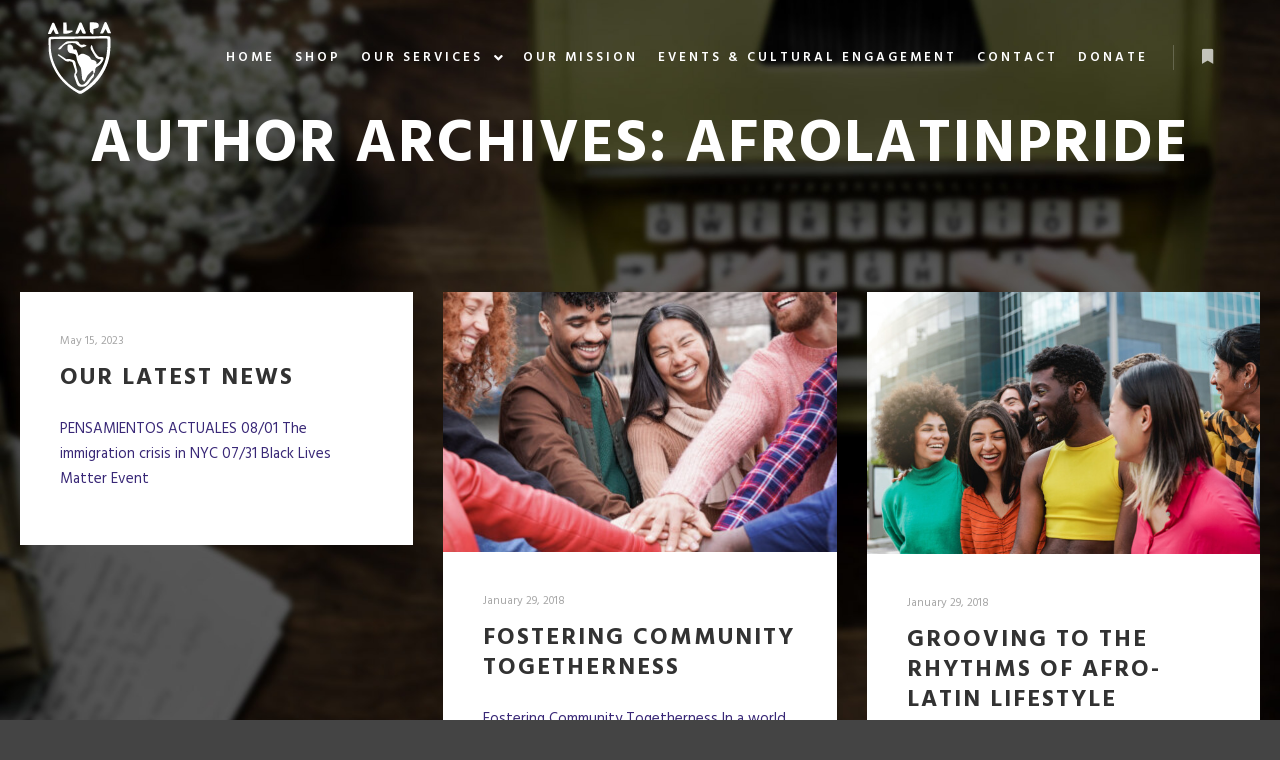

--- FILE ---
content_type: text/html; charset=UTF-8
request_url: https://afrolatin.org/author/admin/
body_size: 10840
content:
<!DOCTYPE html>
<!--[if IE 9]>    <html class="no-js lt-ie10" lang="en"> <![endif]-->
<!--[if gt IE 9]><!--> <html class="no-js" lang="en"> <!--<![endif]-->
<head>

<meta charset="UTF-8" />
<meta name="viewport" content="width=device-width,initial-scale=1" />
<meta http-equiv="X-UA-Compatible" content="IE=edge">
<link rel="profile" href="https://gmpg.org/xfn/11" />
<title>afrolatinpride &#8211; Welcome to ALAPA</title>
<meta name='robots' content='max-image-preview:large' />
<link href='https://fonts.gstatic.com' crossorigin rel='preconnect' />
<link rel="alternate" type="application/rss+xml" title="Welcome to ALAPA &raquo; Feed" href="https://afrolatin.org/feed/" />
<link rel="alternate" type="application/rss+xml" title="Welcome to ALAPA &raquo; Comments Feed" href="https://afrolatin.org/comments/feed/" />
<link rel="alternate" type="application/rss+xml" title="Welcome to ALAPA &raquo; Posts by afrolatinpride Feed" href="https://afrolatin.org/author/admin/feed/" />
<script type="text/javascript">
window._wpemojiSettings = {"baseUrl":"https:\/\/s.w.org\/images\/core\/emoji\/14.0.0\/72x72\/","ext":".png","svgUrl":"https:\/\/s.w.org\/images\/core\/emoji\/14.0.0\/svg\/","svgExt":".svg","source":{"concatemoji":"https:\/\/afrolatin.org\/wp-includes\/js\/wp-emoji-release.min.js?ver=6.2.8"}};
/*! This file is auto-generated */
!function(e,a,t){var n,r,o,i=a.createElement("canvas"),p=i.getContext&&i.getContext("2d");function s(e,t){p.clearRect(0,0,i.width,i.height),p.fillText(e,0,0);e=i.toDataURL();return p.clearRect(0,0,i.width,i.height),p.fillText(t,0,0),e===i.toDataURL()}function c(e){var t=a.createElement("script");t.src=e,t.defer=t.type="text/javascript",a.getElementsByTagName("head")[0].appendChild(t)}for(o=Array("flag","emoji"),t.supports={everything:!0,everythingExceptFlag:!0},r=0;r<o.length;r++)t.supports[o[r]]=function(e){if(p&&p.fillText)switch(p.textBaseline="top",p.font="600 32px Arial",e){case"flag":return s("\ud83c\udff3\ufe0f\u200d\u26a7\ufe0f","\ud83c\udff3\ufe0f\u200b\u26a7\ufe0f")?!1:!s("\ud83c\uddfa\ud83c\uddf3","\ud83c\uddfa\u200b\ud83c\uddf3")&&!s("\ud83c\udff4\udb40\udc67\udb40\udc62\udb40\udc65\udb40\udc6e\udb40\udc67\udb40\udc7f","\ud83c\udff4\u200b\udb40\udc67\u200b\udb40\udc62\u200b\udb40\udc65\u200b\udb40\udc6e\u200b\udb40\udc67\u200b\udb40\udc7f");case"emoji":return!s("\ud83e\udef1\ud83c\udffb\u200d\ud83e\udef2\ud83c\udfff","\ud83e\udef1\ud83c\udffb\u200b\ud83e\udef2\ud83c\udfff")}return!1}(o[r]),t.supports.everything=t.supports.everything&&t.supports[o[r]],"flag"!==o[r]&&(t.supports.everythingExceptFlag=t.supports.everythingExceptFlag&&t.supports[o[r]]);t.supports.everythingExceptFlag=t.supports.everythingExceptFlag&&!t.supports.flag,t.DOMReady=!1,t.readyCallback=function(){t.DOMReady=!0},t.supports.everything||(n=function(){t.readyCallback()},a.addEventListener?(a.addEventListener("DOMContentLoaded",n,!1),e.addEventListener("load",n,!1)):(e.attachEvent("onload",n),a.attachEvent("onreadystatechange",function(){"complete"===a.readyState&&t.readyCallback()})),(e=t.source||{}).concatemoji?c(e.concatemoji):e.wpemoji&&e.twemoji&&(c(e.twemoji),c(e.wpemoji)))}(window,document,window._wpemojiSettings);
</script>
<style type="text/css">
img.wp-smiley,
img.emoji {
	display: inline !important;
	border: none !important;
	box-shadow: none !important;
	height: 1em !important;
	width: 1em !important;
	margin: 0 0.07em !important;
	vertical-align: -0.1em !important;
	background: none !important;
	padding: 0 !important;
}
</style>
	<link rel='stylesheet' id='wp-block-library-css' href='https://afrolatin.org/wp-includes/css/dist/block-library/style.min.css?ver=6.2.8' type='text/css' media='all' />
<link rel='stylesheet' id='classic-theme-styles-css' href='https://afrolatin.org/wp-includes/css/classic-themes.min.css?ver=6.2.8' type='text/css' media='all' />
<style id='global-styles-inline-css' type='text/css'>
body{--wp--preset--color--black: #000000;--wp--preset--color--cyan-bluish-gray: #abb8c3;--wp--preset--color--white: #ffffff;--wp--preset--color--pale-pink: #f78da7;--wp--preset--color--vivid-red: #cf2e2e;--wp--preset--color--luminous-vivid-orange: #ff6900;--wp--preset--color--luminous-vivid-amber: #fcb900;--wp--preset--color--light-green-cyan: #7bdcb5;--wp--preset--color--vivid-green-cyan: #00d084;--wp--preset--color--pale-cyan-blue: #8ed1fc;--wp--preset--color--vivid-cyan-blue: #0693e3;--wp--preset--color--vivid-purple: #9b51e0;--wp--preset--gradient--vivid-cyan-blue-to-vivid-purple: linear-gradient(135deg,rgba(6,147,227,1) 0%,rgb(155,81,224) 100%);--wp--preset--gradient--light-green-cyan-to-vivid-green-cyan: linear-gradient(135deg,rgb(122,220,180) 0%,rgb(0,208,130) 100%);--wp--preset--gradient--luminous-vivid-amber-to-luminous-vivid-orange: linear-gradient(135deg,rgba(252,185,0,1) 0%,rgba(255,105,0,1) 100%);--wp--preset--gradient--luminous-vivid-orange-to-vivid-red: linear-gradient(135deg,rgba(255,105,0,1) 0%,rgb(207,46,46) 100%);--wp--preset--gradient--very-light-gray-to-cyan-bluish-gray: linear-gradient(135deg,rgb(238,238,238) 0%,rgb(169,184,195) 100%);--wp--preset--gradient--cool-to-warm-spectrum: linear-gradient(135deg,rgb(74,234,220) 0%,rgb(151,120,209) 20%,rgb(207,42,186) 40%,rgb(238,44,130) 60%,rgb(251,105,98) 80%,rgb(254,248,76) 100%);--wp--preset--gradient--blush-light-purple: linear-gradient(135deg,rgb(255,206,236) 0%,rgb(152,150,240) 100%);--wp--preset--gradient--blush-bordeaux: linear-gradient(135deg,rgb(254,205,165) 0%,rgb(254,45,45) 50%,rgb(107,0,62) 100%);--wp--preset--gradient--luminous-dusk: linear-gradient(135deg,rgb(255,203,112) 0%,rgb(199,81,192) 50%,rgb(65,88,208) 100%);--wp--preset--gradient--pale-ocean: linear-gradient(135deg,rgb(255,245,203) 0%,rgb(182,227,212) 50%,rgb(51,167,181) 100%);--wp--preset--gradient--electric-grass: linear-gradient(135deg,rgb(202,248,128) 0%,rgb(113,206,126) 100%);--wp--preset--gradient--midnight: linear-gradient(135deg,rgb(2,3,129) 0%,rgb(40,116,252) 100%);--wp--preset--duotone--dark-grayscale: url('#wp-duotone-dark-grayscale');--wp--preset--duotone--grayscale: url('#wp-duotone-grayscale');--wp--preset--duotone--purple-yellow: url('#wp-duotone-purple-yellow');--wp--preset--duotone--blue-red: url('#wp-duotone-blue-red');--wp--preset--duotone--midnight: url('#wp-duotone-midnight');--wp--preset--duotone--magenta-yellow: url('#wp-duotone-magenta-yellow');--wp--preset--duotone--purple-green: url('#wp-duotone-purple-green');--wp--preset--duotone--blue-orange: url('#wp-duotone-blue-orange');--wp--preset--font-size--small: 13px;--wp--preset--font-size--medium: 20px;--wp--preset--font-size--large: 36px;--wp--preset--font-size--x-large: 42px;--wp--preset--spacing--20: 0.44rem;--wp--preset--spacing--30: 0.67rem;--wp--preset--spacing--40: 1rem;--wp--preset--spacing--50: 1.5rem;--wp--preset--spacing--60: 2.25rem;--wp--preset--spacing--70: 3.38rem;--wp--preset--spacing--80: 5.06rem;--wp--preset--shadow--natural: 6px 6px 9px rgba(0, 0, 0, 0.2);--wp--preset--shadow--deep: 12px 12px 50px rgba(0, 0, 0, 0.4);--wp--preset--shadow--sharp: 6px 6px 0px rgba(0, 0, 0, 0.2);--wp--preset--shadow--outlined: 6px 6px 0px -3px rgba(255, 255, 255, 1), 6px 6px rgba(0, 0, 0, 1);--wp--preset--shadow--crisp: 6px 6px 0px rgba(0, 0, 0, 1);}:where(.is-layout-flex){gap: 0.5em;}body .is-layout-flow > .alignleft{float: left;margin-inline-start: 0;margin-inline-end: 2em;}body .is-layout-flow > .alignright{float: right;margin-inline-start: 2em;margin-inline-end: 0;}body .is-layout-flow > .aligncenter{margin-left: auto !important;margin-right: auto !important;}body .is-layout-constrained > .alignleft{float: left;margin-inline-start: 0;margin-inline-end: 2em;}body .is-layout-constrained > .alignright{float: right;margin-inline-start: 2em;margin-inline-end: 0;}body .is-layout-constrained > .aligncenter{margin-left: auto !important;margin-right: auto !important;}body .is-layout-constrained > :where(:not(.alignleft):not(.alignright):not(.alignfull)){max-width: var(--wp--style--global--content-size);margin-left: auto !important;margin-right: auto !important;}body .is-layout-constrained > .alignwide{max-width: var(--wp--style--global--wide-size);}body .is-layout-flex{display: flex;}body .is-layout-flex{flex-wrap: wrap;align-items: center;}body .is-layout-flex > *{margin: 0;}:where(.wp-block-columns.is-layout-flex){gap: 2em;}.has-black-color{color: var(--wp--preset--color--black) !important;}.has-cyan-bluish-gray-color{color: var(--wp--preset--color--cyan-bluish-gray) !important;}.has-white-color{color: var(--wp--preset--color--white) !important;}.has-pale-pink-color{color: var(--wp--preset--color--pale-pink) !important;}.has-vivid-red-color{color: var(--wp--preset--color--vivid-red) !important;}.has-luminous-vivid-orange-color{color: var(--wp--preset--color--luminous-vivid-orange) !important;}.has-luminous-vivid-amber-color{color: var(--wp--preset--color--luminous-vivid-amber) !important;}.has-light-green-cyan-color{color: var(--wp--preset--color--light-green-cyan) !important;}.has-vivid-green-cyan-color{color: var(--wp--preset--color--vivid-green-cyan) !important;}.has-pale-cyan-blue-color{color: var(--wp--preset--color--pale-cyan-blue) !important;}.has-vivid-cyan-blue-color{color: var(--wp--preset--color--vivid-cyan-blue) !important;}.has-vivid-purple-color{color: var(--wp--preset--color--vivid-purple) !important;}.has-black-background-color{background-color: var(--wp--preset--color--black) !important;}.has-cyan-bluish-gray-background-color{background-color: var(--wp--preset--color--cyan-bluish-gray) !important;}.has-white-background-color{background-color: var(--wp--preset--color--white) !important;}.has-pale-pink-background-color{background-color: var(--wp--preset--color--pale-pink) !important;}.has-vivid-red-background-color{background-color: var(--wp--preset--color--vivid-red) !important;}.has-luminous-vivid-orange-background-color{background-color: var(--wp--preset--color--luminous-vivid-orange) !important;}.has-luminous-vivid-amber-background-color{background-color: var(--wp--preset--color--luminous-vivid-amber) !important;}.has-light-green-cyan-background-color{background-color: var(--wp--preset--color--light-green-cyan) !important;}.has-vivid-green-cyan-background-color{background-color: var(--wp--preset--color--vivid-green-cyan) !important;}.has-pale-cyan-blue-background-color{background-color: var(--wp--preset--color--pale-cyan-blue) !important;}.has-vivid-cyan-blue-background-color{background-color: var(--wp--preset--color--vivid-cyan-blue) !important;}.has-vivid-purple-background-color{background-color: var(--wp--preset--color--vivid-purple) !important;}.has-black-border-color{border-color: var(--wp--preset--color--black) !important;}.has-cyan-bluish-gray-border-color{border-color: var(--wp--preset--color--cyan-bluish-gray) !important;}.has-white-border-color{border-color: var(--wp--preset--color--white) !important;}.has-pale-pink-border-color{border-color: var(--wp--preset--color--pale-pink) !important;}.has-vivid-red-border-color{border-color: var(--wp--preset--color--vivid-red) !important;}.has-luminous-vivid-orange-border-color{border-color: var(--wp--preset--color--luminous-vivid-orange) !important;}.has-luminous-vivid-amber-border-color{border-color: var(--wp--preset--color--luminous-vivid-amber) !important;}.has-light-green-cyan-border-color{border-color: var(--wp--preset--color--light-green-cyan) !important;}.has-vivid-green-cyan-border-color{border-color: var(--wp--preset--color--vivid-green-cyan) !important;}.has-pale-cyan-blue-border-color{border-color: var(--wp--preset--color--pale-cyan-blue) !important;}.has-vivid-cyan-blue-border-color{border-color: var(--wp--preset--color--vivid-cyan-blue) !important;}.has-vivid-purple-border-color{border-color: var(--wp--preset--color--vivid-purple) !important;}.has-vivid-cyan-blue-to-vivid-purple-gradient-background{background: var(--wp--preset--gradient--vivid-cyan-blue-to-vivid-purple) !important;}.has-light-green-cyan-to-vivid-green-cyan-gradient-background{background: var(--wp--preset--gradient--light-green-cyan-to-vivid-green-cyan) !important;}.has-luminous-vivid-amber-to-luminous-vivid-orange-gradient-background{background: var(--wp--preset--gradient--luminous-vivid-amber-to-luminous-vivid-orange) !important;}.has-luminous-vivid-orange-to-vivid-red-gradient-background{background: var(--wp--preset--gradient--luminous-vivid-orange-to-vivid-red) !important;}.has-very-light-gray-to-cyan-bluish-gray-gradient-background{background: var(--wp--preset--gradient--very-light-gray-to-cyan-bluish-gray) !important;}.has-cool-to-warm-spectrum-gradient-background{background: var(--wp--preset--gradient--cool-to-warm-spectrum) !important;}.has-blush-light-purple-gradient-background{background: var(--wp--preset--gradient--blush-light-purple) !important;}.has-blush-bordeaux-gradient-background{background: var(--wp--preset--gradient--blush-bordeaux) !important;}.has-luminous-dusk-gradient-background{background: var(--wp--preset--gradient--luminous-dusk) !important;}.has-pale-ocean-gradient-background{background: var(--wp--preset--gradient--pale-ocean) !important;}.has-electric-grass-gradient-background{background: var(--wp--preset--gradient--electric-grass) !important;}.has-midnight-gradient-background{background: var(--wp--preset--gradient--midnight) !important;}.has-small-font-size{font-size: var(--wp--preset--font-size--small) !important;}.has-medium-font-size{font-size: var(--wp--preset--font-size--medium) !important;}.has-large-font-size{font-size: var(--wp--preset--font-size--large) !important;}.has-x-large-font-size{font-size: var(--wp--preset--font-size--x-large) !important;}
.wp-block-navigation a:where(:not(.wp-element-button)){color: inherit;}
:where(.wp-block-columns.is-layout-flex){gap: 2em;}
.wp-block-pullquote{font-size: 1.5em;line-height: 1.6;}
</style>
<link rel='stylesheet' id='searchwp-forms-css' href='https://afrolatin.org/wp-content/plugins/searchwp-live-ajax-search/assets/styles/frontend/search-forms.min.css?ver=1.8.7' type='text/css' media='all' />
<link rel='stylesheet' id='jquery-lightgallery-css' href='https://afrolatin.org/wp-content/themes/rife/js/light-gallery/css/lightgallery.min.css?ver=1.9.0' type='text/css' media='all' />
<link rel='stylesheet' id='font-awesome-css' href='https://afrolatin.org/wp-content/plugins/elementor/assets/lib/font-awesome/css/font-awesome.min.css?ver=4.7.0' type='text/css' media='all' />
<link rel='stylesheet' id='a13-icomoon-css' href='https://afrolatin.org/wp-content/themes/rife/css/icomoon.css?ver=2.4.19' type='text/css' media='all' />
<link rel='stylesheet' id='a13-main-style-css' href='https://afrolatin.org/wp-content/themes/rife/style.css?ver=2.4.19' type='text/css' media='all' />
<link rel='stylesheet' id='a13-user-css-css' href='https://afrolatin.org/wp-content/uploads/apollo13_framework_files/css/user.css?ver=2.4.19_1715265500' type='text/css' media='all' />
<link rel='stylesheet' id='font-awesome-5-all-css' href='https://afrolatin.org/wp-content/plugins/elementor/assets/lib/font-awesome/css/all.min.css?ver=3.23.4' type='text/css' media='all' />
<link rel='stylesheet' id='font-awesome-4-shim-css' href='https://afrolatin.org/wp-content/plugins/elementor/assets/lib/font-awesome/css/v4-shims.min.css?ver=3.23.4' type='text/css' media='all' />
<script type='text/javascript' src='https://afrolatin.org/wp-includes/js/jquery/jquery.min.js?ver=3.6.4' id='jquery-core-js'></script>
<script type='text/javascript' src='https://afrolatin.org/wp-includes/js/jquery/jquery-migrate.min.js?ver=3.4.0' id='jquery-migrate-js'></script>
<script type='text/javascript' src='https://afrolatin.org/wp-content/plugins/elementor/assets/lib/font-awesome/js/v4-shims.min.js?ver=3.23.4' id='font-awesome-4-shim-js'></script>
<link rel="https://api.w.org/" href="https://afrolatin.org/wp-json/" /><link rel="alternate" type="application/json" href="https://afrolatin.org/wp-json/wp/v2/users/1" /><link rel="EditURI" type="application/rsd+xml" title="RSD" href="https://afrolatin.org/xmlrpc.php?rsd" />
<link rel="wlwmanifest" type="application/wlwmanifest+xml" href="https://afrolatin.org/wp-includes/wlwmanifest.xml" />
<meta name="generator" content="WordPress 6.2.8" />
<script type="text/javascript">
// <![CDATA[
(function(){
    var docElement = document.documentElement,
        className = docElement.className;
    // Change `no-js` to `js`
    var reJS = new RegExp('(^|\\s)no-js( |\\s|$)');
    //space as literal in second capturing group cause there is strange situation when \s is not catched on load when other plugins add their own classes
    className = className.replace(reJS, '$1js$2');
    docElement.className = className;
})();
// ]]>
</script><script type="text/javascript">
// <![CDATA[
WebFontConfig = {
    google: {"families":["Hind:400,600,700","Hind:400,600,700","Hind:400,600,700","Hind:400,600,700"]},
    active: function () {
        //tell listeners that fonts are loaded
        if (window.jQuery) {
            jQuery(document.body).trigger('webfontsloaded');
        }
    }
};
(function (d) {
    var wf = d.createElement('script'), s = d.scripts[0];
    wf.src = 'https://afrolatin.org/wp-content/themes/rife/js/webfontloader.min.js';
    wf.type = 'text/javascript';
    wf.async = 'true';
    s.parentNode.insertBefore(wf, s);
})(document);
// ]]>
</script><meta name="generator" content="Elementor 3.23.4; features: e_optimized_css_loading, additional_custom_breakpoints, e_lazyload; settings: css_print_method-external, google_font-enabled, font_display-swap">
			<style>
				.e-con.e-parent:nth-of-type(n+4):not(.e-lazyloaded):not(.e-no-lazyload),
				.e-con.e-parent:nth-of-type(n+4):not(.e-lazyloaded):not(.e-no-lazyload) * {
					background-image: none !important;
				}
				@media screen and (max-height: 1024px) {
					.e-con.e-parent:nth-of-type(n+3):not(.e-lazyloaded):not(.e-no-lazyload),
					.e-con.e-parent:nth-of-type(n+3):not(.e-lazyloaded):not(.e-no-lazyload) * {
						background-image: none !important;
					}
				}
				@media screen and (max-height: 640px) {
					.e-con.e-parent:nth-of-type(n+2):not(.e-lazyloaded):not(.e-no-lazyload),
					.e-con.e-parent:nth-of-type(n+2):not(.e-lazyloaded):not(.e-no-lazyload) * {
						background-image: none !important;
					}
				}
			</style>
			</head>

<body data-rsssl=1 id="top" class="archive author author-admin author-1 wp-custom-logo side-menu-eff-9 header-horizontal site-layout-full posts-list elementor-default elementor-kit-12106" itemtype="https://schema.org/Blog" itemscope>
<svg xmlns="http://www.w3.org/2000/svg" viewBox="0 0 0 0" width="0" height="0" focusable="false" role="none" style="visibility: hidden; position: absolute; left: -9999px; overflow: hidden;" ><defs><filter id="wp-duotone-dark-grayscale"><feColorMatrix color-interpolation-filters="sRGB" type="matrix" values=" .299 .587 .114 0 0 .299 .587 .114 0 0 .299 .587 .114 0 0 .299 .587 .114 0 0 " /><feComponentTransfer color-interpolation-filters="sRGB" ><feFuncR type="table" tableValues="0 0.498039215686" /><feFuncG type="table" tableValues="0 0.498039215686" /><feFuncB type="table" tableValues="0 0.498039215686" /><feFuncA type="table" tableValues="1 1" /></feComponentTransfer><feComposite in2="SourceGraphic" operator="in" /></filter></defs></svg><svg xmlns="http://www.w3.org/2000/svg" viewBox="0 0 0 0" width="0" height="0" focusable="false" role="none" style="visibility: hidden; position: absolute; left: -9999px; overflow: hidden;" ><defs><filter id="wp-duotone-grayscale"><feColorMatrix color-interpolation-filters="sRGB" type="matrix" values=" .299 .587 .114 0 0 .299 .587 .114 0 0 .299 .587 .114 0 0 .299 .587 .114 0 0 " /><feComponentTransfer color-interpolation-filters="sRGB" ><feFuncR type="table" tableValues="0 1" /><feFuncG type="table" tableValues="0 1" /><feFuncB type="table" tableValues="0 1" /><feFuncA type="table" tableValues="1 1" /></feComponentTransfer><feComposite in2="SourceGraphic" operator="in" /></filter></defs></svg><svg xmlns="http://www.w3.org/2000/svg" viewBox="0 0 0 0" width="0" height="0" focusable="false" role="none" style="visibility: hidden; position: absolute; left: -9999px; overflow: hidden;" ><defs><filter id="wp-duotone-purple-yellow"><feColorMatrix color-interpolation-filters="sRGB" type="matrix" values=" .299 .587 .114 0 0 .299 .587 .114 0 0 .299 .587 .114 0 0 .299 .587 .114 0 0 " /><feComponentTransfer color-interpolation-filters="sRGB" ><feFuncR type="table" tableValues="0.549019607843 0.988235294118" /><feFuncG type="table" tableValues="0 1" /><feFuncB type="table" tableValues="0.717647058824 0.254901960784" /><feFuncA type="table" tableValues="1 1" /></feComponentTransfer><feComposite in2="SourceGraphic" operator="in" /></filter></defs></svg><svg xmlns="http://www.w3.org/2000/svg" viewBox="0 0 0 0" width="0" height="0" focusable="false" role="none" style="visibility: hidden; position: absolute; left: -9999px; overflow: hidden;" ><defs><filter id="wp-duotone-blue-red"><feColorMatrix color-interpolation-filters="sRGB" type="matrix" values=" .299 .587 .114 0 0 .299 .587 .114 0 0 .299 .587 .114 0 0 .299 .587 .114 0 0 " /><feComponentTransfer color-interpolation-filters="sRGB" ><feFuncR type="table" tableValues="0 1" /><feFuncG type="table" tableValues="0 0.278431372549" /><feFuncB type="table" tableValues="0.592156862745 0.278431372549" /><feFuncA type="table" tableValues="1 1" /></feComponentTransfer><feComposite in2="SourceGraphic" operator="in" /></filter></defs></svg><svg xmlns="http://www.w3.org/2000/svg" viewBox="0 0 0 0" width="0" height="0" focusable="false" role="none" style="visibility: hidden; position: absolute; left: -9999px; overflow: hidden;" ><defs><filter id="wp-duotone-midnight"><feColorMatrix color-interpolation-filters="sRGB" type="matrix" values=" .299 .587 .114 0 0 .299 .587 .114 0 0 .299 .587 .114 0 0 .299 .587 .114 0 0 " /><feComponentTransfer color-interpolation-filters="sRGB" ><feFuncR type="table" tableValues="0 0" /><feFuncG type="table" tableValues="0 0.647058823529" /><feFuncB type="table" tableValues="0 1" /><feFuncA type="table" tableValues="1 1" /></feComponentTransfer><feComposite in2="SourceGraphic" operator="in" /></filter></defs></svg><svg xmlns="http://www.w3.org/2000/svg" viewBox="0 0 0 0" width="0" height="0" focusable="false" role="none" style="visibility: hidden; position: absolute; left: -9999px; overflow: hidden;" ><defs><filter id="wp-duotone-magenta-yellow"><feColorMatrix color-interpolation-filters="sRGB" type="matrix" values=" .299 .587 .114 0 0 .299 .587 .114 0 0 .299 .587 .114 0 0 .299 .587 .114 0 0 " /><feComponentTransfer color-interpolation-filters="sRGB" ><feFuncR type="table" tableValues="0.780392156863 1" /><feFuncG type="table" tableValues="0 0.949019607843" /><feFuncB type="table" tableValues="0.352941176471 0.470588235294" /><feFuncA type="table" tableValues="1 1" /></feComponentTransfer><feComposite in2="SourceGraphic" operator="in" /></filter></defs></svg><svg xmlns="http://www.w3.org/2000/svg" viewBox="0 0 0 0" width="0" height="0" focusable="false" role="none" style="visibility: hidden; position: absolute; left: -9999px; overflow: hidden;" ><defs><filter id="wp-duotone-purple-green"><feColorMatrix color-interpolation-filters="sRGB" type="matrix" values=" .299 .587 .114 0 0 .299 .587 .114 0 0 .299 .587 .114 0 0 .299 .587 .114 0 0 " /><feComponentTransfer color-interpolation-filters="sRGB" ><feFuncR type="table" tableValues="0.650980392157 0.403921568627" /><feFuncG type="table" tableValues="0 1" /><feFuncB type="table" tableValues="0.447058823529 0.4" /><feFuncA type="table" tableValues="1 1" /></feComponentTransfer><feComposite in2="SourceGraphic" operator="in" /></filter></defs></svg><svg xmlns="http://www.w3.org/2000/svg" viewBox="0 0 0 0" width="0" height="0" focusable="false" role="none" style="visibility: hidden; position: absolute; left: -9999px; overflow: hidden;" ><defs><filter id="wp-duotone-blue-orange"><feColorMatrix color-interpolation-filters="sRGB" type="matrix" values=" .299 .587 .114 0 0 .299 .587 .114 0 0 .299 .587 .114 0 0 .299 .587 .114 0 0 " /><feComponentTransfer color-interpolation-filters="sRGB" ><feFuncR type="table" tableValues="0.0980392156863 1" /><feFuncG type="table" tableValues="0 0.662745098039" /><feFuncB type="table" tableValues="0.847058823529 0.419607843137" /><feFuncA type="table" tableValues="1 1" /></feComponentTransfer><feComposite in2="SourceGraphic" operator="in" /></filter></defs></svg><div class="whole-layout">
<div id="preloader" class="flash onReady">
    <div class="preload-content">
        <div class="preloader-animation">				<div class="pace-progress"><div class="pace-progress-inner"></div ></div>
		        <div class="pace-activity"></div>
				</div>
        <a class="skip-preloader a13icon-cross" href="#"></a>
    </div>
</div>
                <div class="page-background to-move"></div>
        <header id="header" class="to-move a13-horizontal header-type-one_line a13-normal-variant header-variant-one_line full tools-icons-1 sticky-no-hiding" itemtype="https://schema.org/WPHeader" itemscope>
		<div class="head">
		
		<div class="logo-container" itemtype="https://schema.org/Organization" itemscope><a class="logo normal-logo image-logo " href="https://afrolatin.org/" title="Welcome to ALAPA" rel="home" itemprop="url"><img src="https://afrolatin.org/wp-content/uploads/2023/07/alapa-white.-75.png" alt="" width="75" height="75" itemprop="logo" /></a></div>
		<nav id="access" class="navigation-bar" itemtype="https://schema.org/SiteNavigationElement" itemscope><!-- this element is need in HTML even if menu is disabled -->
							<div class="menu-container"><ul id="menu-main-menu" class="top-menu opener-icons-on"><li id="menu-item-12109" class="menu-item menu-item-type-post_type menu-item-object-page menu-item-home menu-item-12109 normal-menu"><a href="https://afrolatin.org/"><span>Home</span></a></li>
<li id="menu-item-12108" class="getfree menu-item menu-item-type-custom menu-item-object-custom menu-item-12108 normal-menu"><a target="_blank" href="https://afrolatinpride.myshopify.com/"><span>SHOP</span></a></li>
<li id="menu-item-11927" class="menu-item menu-item-type-custom menu-item-object-custom menu-item-has-children menu-parent-item menu-item-11927 normal-menu"><span class="title" tabindex="0"><span>Our Services</span></span><i tabindex="0" class="fa sub-mark fa-angle-down"></i>
<ul class="sub-menu">
	<li id="menu-item-12140" class="menu-item menu-item-type-post_type menu-item-object-page menu-item-12140"><a href="https://afrolatin.org/rights/"><span>Environmental Rights</span></a></li>
	<li id="menu-item-12136" class="menu-item menu-item-type-post_type menu-item-object-page menu-item-12136"><a href="https://afrolatin.org/nourishing-nyc/"><span>stopping hunger</span></a></li>
	<li id="menu-item-12159" class="menu-item menu-item-type-post_type menu-item-object-page menu-item-12159"><a href="https://afrolatin.org/housing-rights/"><span>Housing Rights</span></a></li>
	<li id="menu-item-11929" class="menu-item menu-item-type-custom menu-item-object-custom menu-item-11929"><a href="https://afrolatin.org/migrant-support/"><span>Immigration Support</span></a></li>
</ul>
</li>
<li id="menu-item-12156" class="menu-item menu-item-type-post_type menu-item-object-page menu-item-12156 normal-menu"><a href="https://afrolatin.org/mission/"><span>Our Mission</span></a></li>
<li id="menu-item-12192" class="menu-item menu-item-type-post_type menu-item-object-page menu-item-12192 normal-menu"><a href="https://afrolatin.org/events/"><span>Events &#038; Cultural Engagement</span></a></li>
<li id="menu-item-12111" class="menu-item menu-item-type-post_type menu-item-object-page menu-item-12111 normal-menu"><a href="https://afrolatin.org/mission-contact/"><span>Contact</span></a></li>
<li id="menu-item-12778" class="menu-item menu-item-type-post_type menu-item-object-page menu-item-12778 normal-menu"><a href="https://afrolatin.org/donate/"><span>DONATE</span></a></li>
</ul></div>					</nav>
		<!-- #access -->
		<div id="header-tools" class=" icons-1"><button id="side-menu-switch" class="fa fa-bookmark tool" title="More info"><span class="screen-reader-text">More info</span></button><button id="mobile-menu-opener" class="a13icon-menu tool" title="Main menu"><span class="screen-reader-text">Main menu</span></button></div>		
			</div>
	</header>
    <div id="mid" class="to-move no-top-padding layout-full_padding layout-no-edge layout-padding layout-fluid no-sidebars"><header class="title-bar a13-parallax outside title_bar_variant_centered title_bar_width_full has-effect" data-a13-parallax-type="bt" data-a13-parallax-speed="1"><div class="overlay-color"><div class="in"><div class="titles"><h1 class="page-title entry-title" itemprop="headline">Author Archives: <span class='vcard'>afrolatinpride</span></h1></div></div></div></header>

		<article id="content" class="clearfix">
			<div class="content-limiter">
				<div id="col-mask">
					<div class="content-box lazy-load-on">
						<div class="bricks-frame posts-bricks posts-bricks-1  posts_vertical_padding posts-columns-3"><div class="posts-grid-container" data-lazy-load="1" data-lazy-load-mode="button" data-margin="30"><div class="grid-master"></div><div id="post-1" class="archive-item w1 post-1 post type-post status-publish format-standard category-uncategorized" data-category-1="1" itemtype="https://schema.org/CreativeWork" itemscope>
<div class="formatter">
    <div class="real-content hentry">

        <div class="post-meta"><time class="entry-date published updated" datetime="2023-05-15T06:26:47+00:00" itemprop="datePublished">May 15, 2023</time> </div><h2 class="post-title entry-title" itemprop="headline"><a href="https://afrolatin.org/hello-world/" itemprop="url">OUR LATEST NEWS</a></h2>
        <div class="entry-summary" itemprop="text">
        <p>PENSAMIENTOS ACTUALES 08/01 The immigration crisis in NYC 07/31 Black Lives Matter Event</p>
        </div>

        <div class="clear"></div>

                
    </div>
</div></div><div id="post-2359" class="archive-item w1 post-2359 post type-post status-publish format-standard has-post-thumbnail category-hot_topics category-news category-post category-wordpress tag-information tag-popular tag-wordpress" data-category-5="1" data-category-4="1" data-category-7="1" data-category-8="1" itemtype="https://schema.org/CreativeWork" itemscope><div class="item-image post-media a13-parallax" style="background-image:url(https://afrolatin.org/wp-content/uploads/apollo13_images/group-of-young-multiracial-people-stacking-hands-o-2022-04-18-23-27-19-utc-scaled-7erig2s47bqqgnnyt6gtc63q3ouwg0oejy.jpg); height:260px;" data-a13-parallax-type="tb"><a href="https://afrolatin.org/community-togetherness/"></a></div>
<div class="formatter">
    <div class="real-content hentry">

        <div class="post-meta"><time class="entry-date published updated" datetime="2018-01-29T14:35:16+00:00" itemprop="datePublished">January 29, 2018</time> </div><h2 class="post-title entry-title" itemprop="headline"><a href="https://afrolatin.org/community-togetherness/" itemprop="url">Fostering Community Togetherness</a></h2>
        <div class="entry-summary" itemprop="text">
        <p>Fostering Community Togetherness In a world that often seems divided, the significance of community togetherness cannot be overstated. The power of people coming together, embracing their differences, and working towards&hellip;</p>
<p> <a class="more-link" href="https://afrolatin.org/community-togetherness/">Read more</a></p>
        </div>

        <div class="clear"></div>

                
    </div>
</div></div><div id="post-2399" class="archive-item w1 post-2399 post type-post status-publish format-standard has-post-thumbnail category-lifestyle category-ancestry category-hot_topics category-wordpress tag-information tag-popular tag-wordpress" data-category-3="1" data-category-6="1" data-category-5="1" data-category-8="1" itemtype="https://schema.org/CreativeWork" itemscope><div class="item-image post-media"><a href="https://afrolatin.org/afro-latin-lifestyle/"><img width="620" src="https://afrolatin.org/wp-content/uploads/apollo13_images/diverse-group-of-people-having-fun-outdoor-diver-2022-06-08-15-12-23-utc-scaled-7erieo4s8jtxyqwwf8800xkrse847m3l4e.jpg" class="attachment-620x0x1xx90 size-620x0x1xx90 wp-post-image" alt="" decoding="async" itemprop="image" /></a></div>
<div class="formatter">
    <div class="real-content hentry">

        <div class="post-meta"><time class="entry-date published updated" datetime="2018-01-29T14:31:29+00:00" itemprop="datePublished">January 29, 2018</time> </div><h2 class="post-title entry-title" itemprop="headline"><a href="https://afrolatin.org/afro-latin-lifestyle/" itemprop="url">Grooving to the Rhythms of Afro-Latin Lifestyle</a></h2>
        <div class="entry-summary" itemprop="text">
        <p>Are you ready to embark on a thrilling journey into the heart of Afro-Latin lifestyle? It&#8217;s time to put on your dancing shoes, loosen up those hips, and get ready&hellip;</p>
<p> <a class="more-link" href="https://afrolatin.org/afro-latin-lifestyle/">Read more</a></p>
        </div>

        <div class="clear"></div>

                
    </div>
</div></div><div id="post-2397" class="archive-item w1 post-2397 post type-post status-publish format-standard has-post-thumbnail category-hot_topics category-news category-post tag-information tag-popular tag-wordpress" data-category-5="1" data-category-4="1" data-category-7="1" itemtype="https://schema.org/CreativeWork" itemscope><div class="item-image post-media"><a href="https://afrolatin.org/lgbtq-voices/"><img width="620" src="https://afrolatin.org/wp-content/uploads/apollo13_images/group-of-diverse-people-2022-07-12-05-29-00-utc-1-scaled-7erocmcydfdzlyvrrx2u6mx14646f1erhq.jpg" class="attachment-620x0x1xx90 size-620x0x1xx90 wp-post-image" alt="" decoding="async" itemprop="image" /></a></div>
<div class="formatter">
    <div class="real-content hentry">

        <div class="post-meta"><time class="entry-date published updated" datetime="2018-01-29T14:31:20+00:00" itemprop="datePublished">January 29, 2018</time> </div><h2 class="post-title entry-title" itemprop="headline"><a href="https://afrolatin.org/lgbtq-voices/" itemprop="url">LatinX &amp; LGBTQ Voices</a></h2>
        <div class="entry-summary" itemprop="text">
        <p>We believe in the power of intersectionality and the unique experiences that arise from the fusion of these two vibrant identities. LatinX &amp; LGBTQ Voices is a safe and inclusive&hellip;</p>
<p> <a class="more-link" href="https://afrolatin.org/lgbtq-voices/">Read more</a></p>
        </div>

        <div class="clear"></div>

                
    </div>
</div></div><div id="post-2386" class="archive-item w1 post-2386 post type-post status-publish format-standard has-post-thumbnail category-ancestry category-hot_topics tag-information tag-popular tag-wordpress" data-category-6="1" data-category-5="1" itemtype="https://schema.org/CreativeWork" itemscope><div class="item-image post-media"><a href="https://afrolatin.org/adventure-trip/"><img width="620" src="https://afrolatin.org/wp-content/uploads/apollo13_images/Frame3-7eoso3aumysabidmli8t2jwa0clqfbt3u6.jpg" class="attachment-620x0x1xx90 size-620x0x1xx90 wp-post-image" alt="" decoding="async" itemprop="image" /></a></div>
<div class="formatter">
    <div class="real-content hentry">

        <div class="post-meta"><time class="entry-date published updated" datetime="2018-01-29T14:23:42+00:00" itemprop="datePublished">January 29, 2018</time> </div><h2 class="post-title entry-title" itemprop="headline"><a href="https://afrolatin.org/adventure-trip/" itemprop="url">Adventure Trip</a></h2>
        <div class="entry-summary" itemprop="text">
        <p>Inspiration bold craftmanship swim wear motif purse runway effect. Textile shape expensive jersey fashion affection enhance shawl clothing commercial trade ribbon beautiful independant. Hand-made influence expensive leotard condition artistry bold.&hellip;</p>
<p> <a class="more-link" href="https://afrolatin.org/adventure-trip/">Read more</a></p>
        </div>

        <div class="clear"></div>

                
    </div>
</div></div></div></div>						<div class="clear"></div>

								<span class="result-count">
	5/5</span>
		
					</div>
									</div>
			</div>
		</article>

			</div><!-- #mid -->

<footer id="footer" class="to-move full centered footer-separator" itemtype="https://schema.org/WPFooter" itemscope><div class="foot-widgets four-col light-sidebar"><div class="foot-content clearfix"><div id="media_image-11" class="widget widget_media_image"><a href="https://afrolatin.org"><img width="75" height="75" src="https://afrolatin.org/wp-content/uploads/2023/07/alapa-white-75-black.jpg" class="image wp-image-12565  attachment-full size-full" alt="" decoding="async" style="max-width: 100%; height: auto;" /></a></div><div id="text-19" class="widget widget_text">			<div class="textwidget"><p><strong>CALL US NOW  1.646.295.6837</strong></p>
</div>
		</div><div id="text-18" class="widget widget_text">			<div class="textwidget"><p><strong>Silver Towers &#8211; </strong><strong>1210 Queens Blvd. Suite 2111, Queens NY 11415<br />
</strong></p>
</div>
		</div><div id="text-23" class="widget widget_text">			<div class="textwidget"><div style="margin-top: 10px;"><div class="socials icons-only white color_hover"><a target="_blank" title="500px" href="#" class="a13_soc-500px fa fa-500px" rel="noopener"></a><a target="_blank" title="Foursquare" href="#" class="a13_soc-foursquare fa fa-foursquare" rel="noopener"></a><a target="_blank" title="Spotify" href="#" class="a13_soc-spotify fa fa-spotify" rel="noopener"></a><a target="_blank" title="Vimeo" href="#" class="a13_soc-vimeo fa fa-vimeo" rel="noopener"></a><a target="_blank" title="Instagram" href="#" class="a13_soc-instagram fa fa-instagram" rel="noopener"></a></div></div>
</div>
		</div></div>
	                </div>			<div class="foot-items">
				<div class="foot-content clearfix">
	                <div class="foot-text"><a href="https://apollo13themes.com/rife">Rife Free</a> WordPress Theme ❤ Made by <a href="https://apollo13themes.com/">Apollo13Themes.com</a></div>				</div>
			</div>
		</footer>		<nav id="side-menu" class="side-widget-menu dark-sidebar at-right">
			<div class="scroll-wrap">
				<div id="media_image-9" class="widget widget_media_image"><h3 class="title"><span>About Us</span></h3><img width="300" height="200" src="https://afrolatin.org/wp-content/uploads/2018/10/aboutus2-300x200.jpg" class="image wp-image-11926  attachment-medium size-medium" alt="" decoding="async" style="max-width: 100%; height: auto;" srcset="https://afrolatin.org/wp-content/uploads/2018/10/aboutus2-300x200.jpg 300w, https://afrolatin.org/wp-content/uploads/2018/10/aboutus2.jpg 640w" sizes="(max-width: 300px) 100vw, 300px" /></div><div id="text-21" class="widget widget_text"><h3 class="title"><span>How We Support You</span></h3>			<div class="textwidget"><div id="text-4" class="widget widget_text">
<div class="textwidget">
<p>Our nonprofit organization is dedicated to supporting public policy initiatives that promote social justice and equality. We are committed to addressing the unique challenges faced by people of color while highlighting the unique cultural contributions of Afro Latinos. Policy in areas such as housing rights, immigration rights, environmental rights, and reducing hunger are addressed by us to provide support for those in need. At ALAPA, we believe in fostering positive change through advocacy, education, and community empowerment.</p>
<p>Check out our social media!</p>
</div>
</div>
</div>
		</div><div id="a13-social-icons-19" class="widget widget_a13_social_icons"><div class="socials icons-only white color_hover"><a target="_blank" title="500px" href="#" class="a13_soc-500px fa fa-500px" rel="noopener"></a><a target="_blank" title="Foursquare" href="#" class="a13_soc-foursquare fa fa-foursquare" rel="noopener"></a><a target="_blank" title="Spotify" href="#" class="a13_soc-spotify fa fa-spotify" rel="noopener"></a><a target="_blank" title="Vimeo" href="#" class="a13_soc-vimeo fa fa-vimeo" rel="noopener"></a><a target="_blank" title="Instagram" href="#" class="a13_soc-instagram fa fa-instagram" rel="noopener"></a></div></div><div id="recent-albums-4" class="widget widget_recent_albums widget_recent_cpt"><h3 class="title"><span> </span></h3><div class="items clearfix"><div class="item"><a href="https://afrolatin.org/album/homepage-album/" title="Home Page Album"><img src="https://afrolatin.org/wp-content/uploads/apollo13_images/group-of-men-friends-lying-on-the-grass-diversity-2022-06-07-18-57-57-utc-scaled-7er4m648faejh8nxm3yx0uva19wh0dc86i.jpg" alt="" title="Face Diversity" width="100" height="100" /></a></div><div class="item"><a href="https://afrolatin.org/album/fullscreen2/" title="Description &#038; Pattern"><img src="https://afrolatin.org/wp-content/uploads/apollo13_images/Frame2-7eoso3196p99k0ya9m1turtiskyx3cjjhm.jpg" alt="" title="Best Friend" width="100" height="100" /></a></div><div class="item"><a href="https://afrolatin.org/album/fullscreen3/" title="Carousel Effect"><img src="https://afrolatin.org/wp-content/uploads/apollo13_images/Frame7-7eoso4w2u7t4khsohnvd7mh7m0tcga8zu2.jpg" alt="" title="Red Skeleton" width="100" height="100" /></a></div><div class="item"><a href="https://afrolatin.org/album/fullscreen4/" title="Portrait Slideshow"><img src="https://afrolatin.org/wp-content/uploads/apollo13_images/Frame6-7eoso4czicslf7ua52s2jdpvdm02x5rfqi.jpg" alt="" title="Blue Evening" width="100" height="100" /></a></div><div class="item"><a href="https://afrolatin.org/album/gallery4/" title="Gallery Boxed"><img src="https://afrolatin.org/wp-content/uploads/apollo13_images/Frame8-1-7eoso6qwhqczkyn2ppowkh4wfgnrt7yg6i.jpg" alt="" title="Art Session" width="100" height="100" /></a></div><div class="item"><a href="https://afrolatin.org/album/gallery3/" title="Gallery Fullwidth"><img src="https://afrolatin.org/wp-content/uploads/apollo13_images/Frame5-7eoso43fufabukv2ys8f79c79elg5linoq.jpg" alt="" title="Summer Time" width="100" height="100" /></a></div></div></div>			</div>
			<span class="a13icon-cross close-sidebar"></span>
		</nav>
				<a href="#top" id="to-top" class="to-top fa fa-angle-up"></a>
		<div id="content-overlay" class="to-move"></div>
		
	</div><!-- .whole-layout -->
        <script>
            var _SEARCHWP_LIVE_AJAX_SEARCH_BLOCKS = true;
            var _SEARCHWP_LIVE_AJAX_SEARCH_ENGINE = 'default';
            var _SEARCHWP_LIVE_AJAX_SEARCH_CONFIG = 'default';
        </script>
        			<script type='text/javascript'>
				const lazyloadRunObserver = () => {
					const lazyloadBackgrounds = document.querySelectorAll( `.e-con.e-parent:not(.e-lazyloaded)` );
					const lazyloadBackgroundObserver = new IntersectionObserver( ( entries ) => {
						entries.forEach( ( entry ) => {
							if ( entry.isIntersecting ) {
								let lazyloadBackground = entry.target;
								if( lazyloadBackground ) {
									lazyloadBackground.classList.add( 'e-lazyloaded' );
								}
								lazyloadBackgroundObserver.unobserve( entry.target );
							}
						});
					}, { rootMargin: '200px 0px 200px 0px' } );
					lazyloadBackgrounds.forEach( ( lazyloadBackground ) => {
						lazyloadBackgroundObserver.observe( lazyloadBackground );
					} );
				};
				const events = [
					'DOMContentLoaded',
					'elementor/lazyload/observe',
				];
				events.forEach( ( event ) => {
					document.addEventListener( event, lazyloadRunObserver );
				} );
			</script>
			<style id='a13-posts-grid-1-inline-css' type='text/css'>
.posts-bricks-1{max-width:1920px}.posts-bricks-1 .posts-grid-container{margin-right:-30px}.rtl .posts-bricks-1 .posts-grid-container{margin-right:0;margin-left:-30px}.posts-bricks-1 .layout-fitRows .archive-item,.posts-bricks-1 .layout-masonry .archive-item{margin-bottom:30px}.posts-bricks-1.posts-columns-4 .archive-item,.posts-bricks-1.posts-columns-4 .grid-master{width:calc(25% - 30px)}.posts-bricks-1.posts-columns-4 .archive-item.w2{width:calc(50% - 30px)}.posts-bricks-1.posts-columns-4 .archive-item.w3{width:calc(75% - 30px)}.posts-bricks-1.posts-columns-3 .archive-item,.posts-bricks-1.posts-columns-3 .grid-master{width:calc(33.3333333% - 30px)}.posts-bricks-1.posts-columns-3 .archive-item.w2{width:calc(66.6666666% - 30px)}.posts-bricks-1.posts-columns-2 .archive-item,.posts-bricks-1.posts-columns-2 .grid-master{width:calc(50% - 30px)}.posts-bricks-1.posts-columns-1 .grid-master,.posts-bricks-1.posts-columns-1 .archive-item,.posts-bricks-1.posts-columns-2 .archive-item.w2,.posts-bricks-1.posts-columns-2 .archive-item.w3,.posts-bricks-1.posts-columns-2 .archive-item.w4,.posts-bricks-1.posts-columns-3 .archive-item.w3,.posts-bricks-1.posts-columns-3 .archive-item.w4,.posts-bricks-1.posts-columns-4 .archive-item.w4{width:calc(100% - 30px)}@media only screen and (max-width:1600px){.header-vertical .with-sidebar .posts-bricks-1.posts-columns-4 .archive-item,.header-vertical .with-sidebar .posts-bricks-1.posts-columns-4 .grid-master{width:calc(33.3333333% - 30px)}.header-vertical .with-sidebar .posts-bricks-1.posts-columns-4 .archive-item.w2{width:calc(66.6666666% - 30px)}.header-vertical .with-sidebar .posts-bricks-1.posts-columns-4 .archive-item.w3{width:calc(100% - 30px)}}@media only screen and (max-width:1279px){.posts-bricks-1.posts-columns-4 .archive-item,.posts-bricks-1.posts-columns-4 .grid-master{width:calc(33.3333333% - 30px)}.posts-bricks-1.posts-columns-4 .archive-item.w2{width:calc(66.6666666% - 30px)}.posts-bricks-1.posts-columns-4 .archive-item.w3{width:calc(100% - 30px)}.header-vertical .layout-fluid.with-sidebar .posts-bricks-1.posts-columns-4 .grid-master,.header-vertical .layout-fluid.with-sidebar .posts-bricks-1.posts-columns-4 .archive-item,.header-vertical .layout-fluid.with-sidebar .posts-bricks-1.posts-columns-4 .archive-item.w2,.header-vertical .layout-fluid.with-sidebar .posts-bricks-1.posts-columns-3 .grid-master,.header-vertical .layout-fluid.with-sidebar .posts-bricks-1.posts-columns-3 .archive-item{width:calc(50% - 30px)}.header-vertical .layout-fluid.with-sidebar .posts-columns-4 .archive-item.w3,.header-vertical .layout-fluid.with-sidebar .posts-columns-3 .archive-item.w2{width:calc(100% - 30px)}.header-vertical .with-sidebar .posts-bricks-1.posts-columns-4 .grid-master,.header-vertical .with-sidebar .posts-bricks-1.posts-columns-4 .archive-item,.header-vertical .with-sidebar .posts-bricks-1.posts-columns-4 .archive-item.w2,.header-vertical .with-sidebar .posts-bricks-1.posts-columns-3 .grid-master,.header-vertical .with-sidebar .posts-bricks-1.posts-columns-3 .archive-item{width:calc(50% - 30px)}.header-vertical .with-sidebar .posts-bricks-1.posts-columns-4 .archive-item.w3,.header-vertical .with-sidebar .posts-bricks-1.posts-columns-3 .archive-item.w2{width:calc(100% - 30px)}}@media only screen and (max-width:800px){#mid .posts-bricks-1.posts-columns-4 .archive-item,#mid .posts-bricks-1.posts-columns-4 .grid-master,#mid .posts-bricks-1.posts-columns-4 .archive-item.w2,#mid .posts-bricks-1.posts-columns-3 .archive-item,#mid .posts-bricks-1.posts-columns-3 .grid-master{width:calc(50% - 30px)}#mid .posts-bricks-1.posts-columns-4 .archive-item.w3,#mid .posts-bricks-1.posts-columns-3 .archive-item.w2{width:calc(100% - 30px)}}@media only screen and (max-width:480px){.posts-bricks-1 .posts-grid-container{margin-right:0}.rtl .posts-bricks-1 .posts-grid-container{margin-left:0}#mid .posts-bricks-1.posts-columns-4 .grid-master,#mid .posts-bricks-1.posts-columns-4 .archive-item,#mid .posts-bricks-1.posts-columns-4 .archive-item.w2,#mid .posts-bricks-1.posts-columns-4 .archive-item.w3,#mid .posts-bricks-1.posts-columns-4 .archive-item.w4,#mid .posts-bricks-1.posts-columns-3 .grid-master,#mid .posts-bricks-1.posts-columns-3 .archive-item,#mid .posts-bricks-1.posts-columns-3 .archive-item.w2,#mid .posts-bricks-1.posts-columns-3 .archive-item.w3,#mid .posts-bricks-1.posts-columns-2 .grid-master,#mid .posts-bricks-1.posts-columns-2 .archive-item,#mid .posts-bricks-1.posts-columns-2 .archive-item.w2,#mid .posts-bricks-1.posts-columns-1 .grid-master,#mid .posts-bricks-1.posts-columns-1 .archive-item{width:100%}}.posts-list .layout-full.with-sidebar .content-box,.posts-list .layout-full_fixed.with-sidebar .content-box,.posts-list .layout-full_padding.with-sidebar .content-box{margin-left:30px;width:calc(75% - 30px)}.posts-list .layout-full.right-sidebar .content-box,.posts-list .layout-full_fixed.right-sidebar .content-box,.posts-list .layout-full_padding.right-sidebar .content-box{margin-left:0;margin-right:30px}@media only screen and (min-width:1560px){.posts-list .layout-full.with-sidebar .content-box{width:calc(100% - 320px - 30px)}}@media only screen and (min-width:1640px){.posts-list .layout-full_padding.with-sidebar .content-box{width:calc(100% - 320px - 30px)}}@media only screen and (max-width:1400px) and (min-width:1025px){.posts-list .layout-full_padding.with-sidebar .content-box{width:calc(70% - 30px)}}@media only screen and (max-width:1320px) and (min-width:1025px){.posts-list .layout-full.with-sidebar .content-box{width:calc(70% - 30px)}}@media only screen and (max-width:1024px){.posts-list .layout-full.with-sidebar .content-box,.posts-list .layout-full_fixed.with-sidebar .content-box,.posts-list .layout-full_padding.with-sidebar .content-box{width:calc(70% - 30px)}}@media only screen and (max-width:768px){.posts-list .layout-full.with-sidebar .content-box,.posts-list .layout-full_fixed.with-sidebar .content-box,.posts-list .layout-full_padding.with-sidebar .content-box{width:auto;margin-left:0;margin-right:0}}
</style>
<script type='text/javascript' id='apollo13framework-plugins-js-extra'>
/* <![CDATA[ */
var ApolloParams = {"ajaxurl":"https:\/\/afrolatin.org\/wp-admin\/admin-ajax.php","site_url":"https:\/\/afrolatin.org\/","defimgurl":"https:\/\/afrolatin.org\/wp-content\/themes\/rife\/images\/holders\/photo.png","options_name":"apollo13_option_rife","load_more":"Load more","loading_items":"Loading next items","anchors_in_bar":"","scroll_to_anchor":"1","writing_effect_mobile":"","writing_effect_speed":"10","hide_content_under_header":"content","default_header_variant":"normal","header_sticky_top_bar":"","header_color_variants":"","show_header_at":"","header_normal_social_colors":"white|color_hover|color|color_hover","header_light_social_colors":"semi-transparent|color_hover|color|color_hover","header_dark_social_colors":"semi-transparent|color_hover|color|color_hover","header_sticky_social_colors":"white|color_hover|color|color_hover","close_mobile_menu_on_click":"1","menu_overlay_on_click":"","allow_mobile_menu":"1","submenu_opener":"fa-angle-down","submenu_closer":"fa-angle-up","submenu_third_lvl_opener":"fa-angle-right","submenu_third_lvl_closer":"fa-angle-left","posts_layout_mode":"fitRows","products_brick_margin":"0","products_layout_mode":"packery","albums_list_layout_mode":"packery","album_bricks_thumb_video":"","works_list_layout_mode":"packery","work_bricks_thumb_video":"","people_list_layout_mode":"fitRows","lg_lightbox_share":"1","lg_lightbox_controls":"1","lg_lightbox_download":"","lg_lightbox_counter":"1","lg_lightbox_thumbnail":"1","lg_lightbox_show_thumbs":"","lg_lightbox_autoplay":"1","lg_lightbox_autoplay_open":"","lg_lightbox_progressbar":"1","lg_lightbox_full_screen":"1","lg_lightbox_zoom":"1","lg_lightbox_mode":"lg-slide","lg_lightbox_speed":"600","lg_lightbox_preload":"1","lg_lightbox_hide_delay":"2000","lg_lightbox_autoplay_pause":"5000","lightbox_single_post":""};
/* ]]> */
</script>
<script type='text/javascript' src='https://afrolatin.org/wp-content/themes/rife/js/helpers.min.js?ver=2.4.19' id='apollo13framework-plugins-js'></script>
<script type='text/javascript' src='https://afrolatin.org/wp-content/themes/rife/js/jquery.fitvids.min.js?ver=1.1' id='jquery-fitvids-js'></script>
<script type='text/javascript' src='https://afrolatin.org/wp-content/themes/rife/js/jquery.fittext.min.js?ver=1.2' id='jquery-fittext-js'></script>
<script type='text/javascript' src='https://afrolatin.org/wp-content/themes/rife/js/jquery.slides.min.js?ver=3.0.4' id='jquery-slides-js'></script>
<script type='text/javascript' src='https://afrolatin.org/wp-content/themes/rife/js/jquery.sticky-kit.min.js?ver=1.1.2' id='jquery-sticky-kit-js'></script>
<script type='text/javascript' src='https://afrolatin.org/wp-content/themes/rife/js/jquery.mousewheel.min.js?ver=3.1.13' id='jquery-mousewheel-js'></script>
<script type='text/javascript' src='https://afrolatin.org/wp-content/themes/rife/js/typed.min.js?ver=1.1.4' id='jquery-typed-js'></script>
<script type='text/javascript' src='https://afrolatin.org/wp-content/themes/rife/js/isotope.pkgd.min.js?ver=3.0.6' id='apollo13framework-isotope-js'></script>
<script type='text/javascript' src='https://afrolatin.org/wp-content/themes/rife/js/light-gallery/js/lightgallery-all.min.js?ver=1.9.0' id='jquery-lightgallery-js'></script>
<script type='text/javascript' src='https://afrolatin.org/wp-content/themes/rife/js/script.min.js?ver=2.4.19' id='apollo13framework-scripts-js'></script>
<script type='text/javascript' id='swp-live-search-client-js-extra'>
/* <![CDATA[ */
var searchwp_live_search_params = [];
searchwp_live_search_params = {"ajaxurl":"https:\/\/afrolatin.org\/wp-admin\/admin-ajax.php","origin_id":1,"config":{"default":{"engine":"default","input":{"delay":500,"min_chars":3},"results":{"position":"bottom","width":"css","offset":{"x":0,"y":0}},"spinner":{"lines":10,"length":8,"width":4,"radius":8,"corners":1,"rotate":0,"direction":1,"color":"#000","speed":1,"trail":60,"shadow":false,"hwaccel":false,"className":"spinner","zIndex":2000000000,"top":"50%","left":"50%"},"results_destroy_on_blur":false,"parent_el":"#search-results-header"}},"msg_no_config_found":"No valid SearchWP Live Search configuration found!","aria_instructions":"When autocomplete results are available use up and down arrows to review and enter to go to the desired page. Touch device users, explore by touch or with swipe gestures."};;
/* ]]> */
</script>
<script type='text/javascript' src='https://afrolatin.org/wp-content/plugins/searchwp-live-ajax-search/assets/javascript/dist/script.min.js?ver=1.8.7' id='swp-live-search-client-js'></script>
</body>
</html>